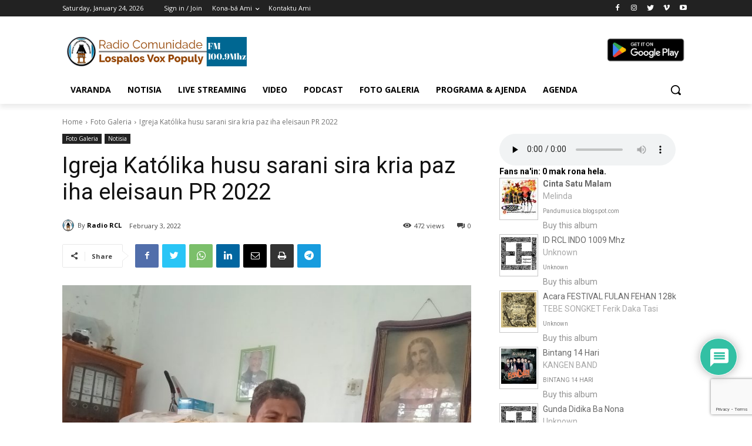

--- FILE ---
content_type: text/html; charset=UTF-8
request_url: https://radiolospalosvoxpopuly.org/wp-admin/admin-ajax.php?td_theme_name=Newspaper&v=12.4
body_size: -783
content:
{"4268":29}

--- FILE ---
content_type: text/html; charset=utf-8
request_url: https://www.google.com/recaptcha/api2/anchor?ar=1&k=6LdsI-AUAAAAAHZhS_nbegJyij1vg3AdvbR9PlJJ&co=aHR0cHM6Ly9yYWRpb2xvc3BhbG9zdm94cG9wdWx5Lm9yZzo0NDM.&hl=en&v=PoyoqOPhxBO7pBk68S4YbpHZ&size=invisible&anchor-ms=20000&execute-ms=30000&cb=nfkpnttcn7rq
body_size: 48980
content:
<!DOCTYPE HTML><html dir="ltr" lang="en"><head><meta http-equiv="Content-Type" content="text/html; charset=UTF-8">
<meta http-equiv="X-UA-Compatible" content="IE=edge">
<title>reCAPTCHA</title>
<style type="text/css">
/* cyrillic-ext */
@font-face {
  font-family: 'Roboto';
  font-style: normal;
  font-weight: 400;
  font-stretch: 100%;
  src: url(//fonts.gstatic.com/s/roboto/v48/KFO7CnqEu92Fr1ME7kSn66aGLdTylUAMa3GUBHMdazTgWw.woff2) format('woff2');
  unicode-range: U+0460-052F, U+1C80-1C8A, U+20B4, U+2DE0-2DFF, U+A640-A69F, U+FE2E-FE2F;
}
/* cyrillic */
@font-face {
  font-family: 'Roboto';
  font-style: normal;
  font-weight: 400;
  font-stretch: 100%;
  src: url(//fonts.gstatic.com/s/roboto/v48/KFO7CnqEu92Fr1ME7kSn66aGLdTylUAMa3iUBHMdazTgWw.woff2) format('woff2');
  unicode-range: U+0301, U+0400-045F, U+0490-0491, U+04B0-04B1, U+2116;
}
/* greek-ext */
@font-face {
  font-family: 'Roboto';
  font-style: normal;
  font-weight: 400;
  font-stretch: 100%;
  src: url(//fonts.gstatic.com/s/roboto/v48/KFO7CnqEu92Fr1ME7kSn66aGLdTylUAMa3CUBHMdazTgWw.woff2) format('woff2');
  unicode-range: U+1F00-1FFF;
}
/* greek */
@font-face {
  font-family: 'Roboto';
  font-style: normal;
  font-weight: 400;
  font-stretch: 100%;
  src: url(//fonts.gstatic.com/s/roboto/v48/KFO7CnqEu92Fr1ME7kSn66aGLdTylUAMa3-UBHMdazTgWw.woff2) format('woff2');
  unicode-range: U+0370-0377, U+037A-037F, U+0384-038A, U+038C, U+038E-03A1, U+03A3-03FF;
}
/* math */
@font-face {
  font-family: 'Roboto';
  font-style: normal;
  font-weight: 400;
  font-stretch: 100%;
  src: url(//fonts.gstatic.com/s/roboto/v48/KFO7CnqEu92Fr1ME7kSn66aGLdTylUAMawCUBHMdazTgWw.woff2) format('woff2');
  unicode-range: U+0302-0303, U+0305, U+0307-0308, U+0310, U+0312, U+0315, U+031A, U+0326-0327, U+032C, U+032F-0330, U+0332-0333, U+0338, U+033A, U+0346, U+034D, U+0391-03A1, U+03A3-03A9, U+03B1-03C9, U+03D1, U+03D5-03D6, U+03F0-03F1, U+03F4-03F5, U+2016-2017, U+2034-2038, U+203C, U+2040, U+2043, U+2047, U+2050, U+2057, U+205F, U+2070-2071, U+2074-208E, U+2090-209C, U+20D0-20DC, U+20E1, U+20E5-20EF, U+2100-2112, U+2114-2115, U+2117-2121, U+2123-214F, U+2190, U+2192, U+2194-21AE, U+21B0-21E5, U+21F1-21F2, U+21F4-2211, U+2213-2214, U+2216-22FF, U+2308-230B, U+2310, U+2319, U+231C-2321, U+2336-237A, U+237C, U+2395, U+239B-23B7, U+23D0, U+23DC-23E1, U+2474-2475, U+25AF, U+25B3, U+25B7, U+25BD, U+25C1, U+25CA, U+25CC, U+25FB, U+266D-266F, U+27C0-27FF, U+2900-2AFF, U+2B0E-2B11, U+2B30-2B4C, U+2BFE, U+3030, U+FF5B, U+FF5D, U+1D400-1D7FF, U+1EE00-1EEFF;
}
/* symbols */
@font-face {
  font-family: 'Roboto';
  font-style: normal;
  font-weight: 400;
  font-stretch: 100%;
  src: url(//fonts.gstatic.com/s/roboto/v48/KFO7CnqEu92Fr1ME7kSn66aGLdTylUAMaxKUBHMdazTgWw.woff2) format('woff2');
  unicode-range: U+0001-000C, U+000E-001F, U+007F-009F, U+20DD-20E0, U+20E2-20E4, U+2150-218F, U+2190, U+2192, U+2194-2199, U+21AF, U+21E6-21F0, U+21F3, U+2218-2219, U+2299, U+22C4-22C6, U+2300-243F, U+2440-244A, U+2460-24FF, U+25A0-27BF, U+2800-28FF, U+2921-2922, U+2981, U+29BF, U+29EB, U+2B00-2BFF, U+4DC0-4DFF, U+FFF9-FFFB, U+10140-1018E, U+10190-1019C, U+101A0, U+101D0-101FD, U+102E0-102FB, U+10E60-10E7E, U+1D2C0-1D2D3, U+1D2E0-1D37F, U+1F000-1F0FF, U+1F100-1F1AD, U+1F1E6-1F1FF, U+1F30D-1F30F, U+1F315, U+1F31C, U+1F31E, U+1F320-1F32C, U+1F336, U+1F378, U+1F37D, U+1F382, U+1F393-1F39F, U+1F3A7-1F3A8, U+1F3AC-1F3AF, U+1F3C2, U+1F3C4-1F3C6, U+1F3CA-1F3CE, U+1F3D4-1F3E0, U+1F3ED, U+1F3F1-1F3F3, U+1F3F5-1F3F7, U+1F408, U+1F415, U+1F41F, U+1F426, U+1F43F, U+1F441-1F442, U+1F444, U+1F446-1F449, U+1F44C-1F44E, U+1F453, U+1F46A, U+1F47D, U+1F4A3, U+1F4B0, U+1F4B3, U+1F4B9, U+1F4BB, U+1F4BF, U+1F4C8-1F4CB, U+1F4D6, U+1F4DA, U+1F4DF, U+1F4E3-1F4E6, U+1F4EA-1F4ED, U+1F4F7, U+1F4F9-1F4FB, U+1F4FD-1F4FE, U+1F503, U+1F507-1F50B, U+1F50D, U+1F512-1F513, U+1F53E-1F54A, U+1F54F-1F5FA, U+1F610, U+1F650-1F67F, U+1F687, U+1F68D, U+1F691, U+1F694, U+1F698, U+1F6AD, U+1F6B2, U+1F6B9-1F6BA, U+1F6BC, U+1F6C6-1F6CF, U+1F6D3-1F6D7, U+1F6E0-1F6EA, U+1F6F0-1F6F3, U+1F6F7-1F6FC, U+1F700-1F7FF, U+1F800-1F80B, U+1F810-1F847, U+1F850-1F859, U+1F860-1F887, U+1F890-1F8AD, U+1F8B0-1F8BB, U+1F8C0-1F8C1, U+1F900-1F90B, U+1F93B, U+1F946, U+1F984, U+1F996, U+1F9E9, U+1FA00-1FA6F, U+1FA70-1FA7C, U+1FA80-1FA89, U+1FA8F-1FAC6, U+1FACE-1FADC, U+1FADF-1FAE9, U+1FAF0-1FAF8, U+1FB00-1FBFF;
}
/* vietnamese */
@font-face {
  font-family: 'Roboto';
  font-style: normal;
  font-weight: 400;
  font-stretch: 100%;
  src: url(//fonts.gstatic.com/s/roboto/v48/KFO7CnqEu92Fr1ME7kSn66aGLdTylUAMa3OUBHMdazTgWw.woff2) format('woff2');
  unicode-range: U+0102-0103, U+0110-0111, U+0128-0129, U+0168-0169, U+01A0-01A1, U+01AF-01B0, U+0300-0301, U+0303-0304, U+0308-0309, U+0323, U+0329, U+1EA0-1EF9, U+20AB;
}
/* latin-ext */
@font-face {
  font-family: 'Roboto';
  font-style: normal;
  font-weight: 400;
  font-stretch: 100%;
  src: url(//fonts.gstatic.com/s/roboto/v48/KFO7CnqEu92Fr1ME7kSn66aGLdTylUAMa3KUBHMdazTgWw.woff2) format('woff2');
  unicode-range: U+0100-02BA, U+02BD-02C5, U+02C7-02CC, U+02CE-02D7, U+02DD-02FF, U+0304, U+0308, U+0329, U+1D00-1DBF, U+1E00-1E9F, U+1EF2-1EFF, U+2020, U+20A0-20AB, U+20AD-20C0, U+2113, U+2C60-2C7F, U+A720-A7FF;
}
/* latin */
@font-face {
  font-family: 'Roboto';
  font-style: normal;
  font-weight: 400;
  font-stretch: 100%;
  src: url(//fonts.gstatic.com/s/roboto/v48/KFO7CnqEu92Fr1ME7kSn66aGLdTylUAMa3yUBHMdazQ.woff2) format('woff2');
  unicode-range: U+0000-00FF, U+0131, U+0152-0153, U+02BB-02BC, U+02C6, U+02DA, U+02DC, U+0304, U+0308, U+0329, U+2000-206F, U+20AC, U+2122, U+2191, U+2193, U+2212, U+2215, U+FEFF, U+FFFD;
}
/* cyrillic-ext */
@font-face {
  font-family: 'Roboto';
  font-style: normal;
  font-weight: 500;
  font-stretch: 100%;
  src: url(//fonts.gstatic.com/s/roboto/v48/KFO7CnqEu92Fr1ME7kSn66aGLdTylUAMa3GUBHMdazTgWw.woff2) format('woff2');
  unicode-range: U+0460-052F, U+1C80-1C8A, U+20B4, U+2DE0-2DFF, U+A640-A69F, U+FE2E-FE2F;
}
/* cyrillic */
@font-face {
  font-family: 'Roboto';
  font-style: normal;
  font-weight: 500;
  font-stretch: 100%;
  src: url(//fonts.gstatic.com/s/roboto/v48/KFO7CnqEu92Fr1ME7kSn66aGLdTylUAMa3iUBHMdazTgWw.woff2) format('woff2');
  unicode-range: U+0301, U+0400-045F, U+0490-0491, U+04B0-04B1, U+2116;
}
/* greek-ext */
@font-face {
  font-family: 'Roboto';
  font-style: normal;
  font-weight: 500;
  font-stretch: 100%;
  src: url(//fonts.gstatic.com/s/roboto/v48/KFO7CnqEu92Fr1ME7kSn66aGLdTylUAMa3CUBHMdazTgWw.woff2) format('woff2');
  unicode-range: U+1F00-1FFF;
}
/* greek */
@font-face {
  font-family: 'Roboto';
  font-style: normal;
  font-weight: 500;
  font-stretch: 100%;
  src: url(//fonts.gstatic.com/s/roboto/v48/KFO7CnqEu92Fr1ME7kSn66aGLdTylUAMa3-UBHMdazTgWw.woff2) format('woff2');
  unicode-range: U+0370-0377, U+037A-037F, U+0384-038A, U+038C, U+038E-03A1, U+03A3-03FF;
}
/* math */
@font-face {
  font-family: 'Roboto';
  font-style: normal;
  font-weight: 500;
  font-stretch: 100%;
  src: url(//fonts.gstatic.com/s/roboto/v48/KFO7CnqEu92Fr1ME7kSn66aGLdTylUAMawCUBHMdazTgWw.woff2) format('woff2');
  unicode-range: U+0302-0303, U+0305, U+0307-0308, U+0310, U+0312, U+0315, U+031A, U+0326-0327, U+032C, U+032F-0330, U+0332-0333, U+0338, U+033A, U+0346, U+034D, U+0391-03A1, U+03A3-03A9, U+03B1-03C9, U+03D1, U+03D5-03D6, U+03F0-03F1, U+03F4-03F5, U+2016-2017, U+2034-2038, U+203C, U+2040, U+2043, U+2047, U+2050, U+2057, U+205F, U+2070-2071, U+2074-208E, U+2090-209C, U+20D0-20DC, U+20E1, U+20E5-20EF, U+2100-2112, U+2114-2115, U+2117-2121, U+2123-214F, U+2190, U+2192, U+2194-21AE, U+21B0-21E5, U+21F1-21F2, U+21F4-2211, U+2213-2214, U+2216-22FF, U+2308-230B, U+2310, U+2319, U+231C-2321, U+2336-237A, U+237C, U+2395, U+239B-23B7, U+23D0, U+23DC-23E1, U+2474-2475, U+25AF, U+25B3, U+25B7, U+25BD, U+25C1, U+25CA, U+25CC, U+25FB, U+266D-266F, U+27C0-27FF, U+2900-2AFF, U+2B0E-2B11, U+2B30-2B4C, U+2BFE, U+3030, U+FF5B, U+FF5D, U+1D400-1D7FF, U+1EE00-1EEFF;
}
/* symbols */
@font-face {
  font-family: 'Roboto';
  font-style: normal;
  font-weight: 500;
  font-stretch: 100%;
  src: url(//fonts.gstatic.com/s/roboto/v48/KFO7CnqEu92Fr1ME7kSn66aGLdTylUAMaxKUBHMdazTgWw.woff2) format('woff2');
  unicode-range: U+0001-000C, U+000E-001F, U+007F-009F, U+20DD-20E0, U+20E2-20E4, U+2150-218F, U+2190, U+2192, U+2194-2199, U+21AF, U+21E6-21F0, U+21F3, U+2218-2219, U+2299, U+22C4-22C6, U+2300-243F, U+2440-244A, U+2460-24FF, U+25A0-27BF, U+2800-28FF, U+2921-2922, U+2981, U+29BF, U+29EB, U+2B00-2BFF, U+4DC0-4DFF, U+FFF9-FFFB, U+10140-1018E, U+10190-1019C, U+101A0, U+101D0-101FD, U+102E0-102FB, U+10E60-10E7E, U+1D2C0-1D2D3, U+1D2E0-1D37F, U+1F000-1F0FF, U+1F100-1F1AD, U+1F1E6-1F1FF, U+1F30D-1F30F, U+1F315, U+1F31C, U+1F31E, U+1F320-1F32C, U+1F336, U+1F378, U+1F37D, U+1F382, U+1F393-1F39F, U+1F3A7-1F3A8, U+1F3AC-1F3AF, U+1F3C2, U+1F3C4-1F3C6, U+1F3CA-1F3CE, U+1F3D4-1F3E0, U+1F3ED, U+1F3F1-1F3F3, U+1F3F5-1F3F7, U+1F408, U+1F415, U+1F41F, U+1F426, U+1F43F, U+1F441-1F442, U+1F444, U+1F446-1F449, U+1F44C-1F44E, U+1F453, U+1F46A, U+1F47D, U+1F4A3, U+1F4B0, U+1F4B3, U+1F4B9, U+1F4BB, U+1F4BF, U+1F4C8-1F4CB, U+1F4D6, U+1F4DA, U+1F4DF, U+1F4E3-1F4E6, U+1F4EA-1F4ED, U+1F4F7, U+1F4F9-1F4FB, U+1F4FD-1F4FE, U+1F503, U+1F507-1F50B, U+1F50D, U+1F512-1F513, U+1F53E-1F54A, U+1F54F-1F5FA, U+1F610, U+1F650-1F67F, U+1F687, U+1F68D, U+1F691, U+1F694, U+1F698, U+1F6AD, U+1F6B2, U+1F6B9-1F6BA, U+1F6BC, U+1F6C6-1F6CF, U+1F6D3-1F6D7, U+1F6E0-1F6EA, U+1F6F0-1F6F3, U+1F6F7-1F6FC, U+1F700-1F7FF, U+1F800-1F80B, U+1F810-1F847, U+1F850-1F859, U+1F860-1F887, U+1F890-1F8AD, U+1F8B0-1F8BB, U+1F8C0-1F8C1, U+1F900-1F90B, U+1F93B, U+1F946, U+1F984, U+1F996, U+1F9E9, U+1FA00-1FA6F, U+1FA70-1FA7C, U+1FA80-1FA89, U+1FA8F-1FAC6, U+1FACE-1FADC, U+1FADF-1FAE9, U+1FAF0-1FAF8, U+1FB00-1FBFF;
}
/* vietnamese */
@font-face {
  font-family: 'Roboto';
  font-style: normal;
  font-weight: 500;
  font-stretch: 100%;
  src: url(//fonts.gstatic.com/s/roboto/v48/KFO7CnqEu92Fr1ME7kSn66aGLdTylUAMa3OUBHMdazTgWw.woff2) format('woff2');
  unicode-range: U+0102-0103, U+0110-0111, U+0128-0129, U+0168-0169, U+01A0-01A1, U+01AF-01B0, U+0300-0301, U+0303-0304, U+0308-0309, U+0323, U+0329, U+1EA0-1EF9, U+20AB;
}
/* latin-ext */
@font-face {
  font-family: 'Roboto';
  font-style: normal;
  font-weight: 500;
  font-stretch: 100%;
  src: url(//fonts.gstatic.com/s/roboto/v48/KFO7CnqEu92Fr1ME7kSn66aGLdTylUAMa3KUBHMdazTgWw.woff2) format('woff2');
  unicode-range: U+0100-02BA, U+02BD-02C5, U+02C7-02CC, U+02CE-02D7, U+02DD-02FF, U+0304, U+0308, U+0329, U+1D00-1DBF, U+1E00-1E9F, U+1EF2-1EFF, U+2020, U+20A0-20AB, U+20AD-20C0, U+2113, U+2C60-2C7F, U+A720-A7FF;
}
/* latin */
@font-face {
  font-family: 'Roboto';
  font-style: normal;
  font-weight: 500;
  font-stretch: 100%;
  src: url(//fonts.gstatic.com/s/roboto/v48/KFO7CnqEu92Fr1ME7kSn66aGLdTylUAMa3yUBHMdazQ.woff2) format('woff2');
  unicode-range: U+0000-00FF, U+0131, U+0152-0153, U+02BB-02BC, U+02C6, U+02DA, U+02DC, U+0304, U+0308, U+0329, U+2000-206F, U+20AC, U+2122, U+2191, U+2193, U+2212, U+2215, U+FEFF, U+FFFD;
}
/* cyrillic-ext */
@font-face {
  font-family: 'Roboto';
  font-style: normal;
  font-weight: 900;
  font-stretch: 100%;
  src: url(//fonts.gstatic.com/s/roboto/v48/KFO7CnqEu92Fr1ME7kSn66aGLdTylUAMa3GUBHMdazTgWw.woff2) format('woff2');
  unicode-range: U+0460-052F, U+1C80-1C8A, U+20B4, U+2DE0-2DFF, U+A640-A69F, U+FE2E-FE2F;
}
/* cyrillic */
@font-face {
  font-family: 'Roboto';
  font-style: normal;
  font-weight: 900;
  font-stretch: 100%;
  src: url(//fonts.gstatic.com/s/roboto/v48/KFO7CnqEu92Fr1ME7kSn66aGLdTylUAMa3iUBHMdazTgWw.woff2) format('woff2');
  unicode-range: U+0301, U+0400-045F, U+0490-0491, U+04B0-04B1, U+2116;
}
/* greek-ext */
@font-face {
  font-family: 'Roboto';
  font-style: normal;
  font-weight: 900;
  font-stretch: 100%;
  src: url(//fonts.gstatic.com/s/roboto/v48/KFO7CnqEu92Fr1ME7kSn66aGLdTylUAMa3CUBHMdazTgWw.woff2) format('woff2');
  unicode-range: U+1F00-1FFF;
}
/* greek */
@font-face {
  font-family: 'Roboto';
  font-style: normal;
  font-weight: 900;
  font-stretch: 100%;
  src: url(//fonts.gstatic.com/s/roboto/v48/KFO7CnqEu92Fr1ME7kSn66aGLdTylUAMa3-UBHMdazTgWw.woff2) format('woff2');
  unicode-range: U+0370-0377, U+037A-037F, U+0384-038A, U+038C, U+038E-03A1, U+03A3-03FF;
}
/* math */
@font-face {
  font-family: 'Roboto';
  font-style: normal;
  font-weight: 900;
  font-stretch: 100%;
  src: url(//fonts.gstatic.com/s/roboto/v48/KFO7CnqEu92Fr1ME7kSn66aGLdTylUAMawCUBHMdazTgWw.woff2) format('woff2');
  unicode-range: U+0302-0303, U+0305, U+0307-0308, U+0310, U+0312, U+0315, U+031A, U+0326-0327, U+032C, U+032F-0330, U+0332-0333, U+0338, U+033A, U+0346, U+034D, U+0391-03A1, U+03A3-03A9, U+03B1-03C9, U+03D1, U+03D5-03D6, U+03F0-03F1, U+03F4-03F5, U+2016-2017, U+2034-2038, U+203C, U+2040, U+2043, U+2047, U+2050, U+2057, U+205F, U+2070-2071, U+2074-208E, U+2090-209C, U+20D0-20DC, U+20E1, U+20E5-20EF, U+2100-2112, U+2114-2115, U+2117-2121, U+2123-214F, U+2190, U+2192, U+2194-21AE, U+21B0-21E5, U+21F1-21F2, U+21F4-2211, U+2213-2214, U+2216-22FF, U+2308-230B, U+2310, U+2319, U+231C-2321, U+2336-237A, U+237C, U+2395, U+239B-23B7, U+23D0, U+23DC-23E1, U+2474-2475, U+25AF, U+25B3, U+25B7, U+25BD, U+25C1, U+25CA, U+25CC, U+25FB, U+266D-266F, U+27C0-27FF, U+2900-2AFF, U+2B0E-2B11, U+2B30-2B4C, U+2BFE, U+3030, U+FF5B, U+FF5D, U+1D400-1D7FF, U+1EE00-1EEFF;
}
/* symbols */
@font-face {
  font-family: 'Roboto';
  font-style: normal;
  font-weight: 900;
  font-stretch: 100%;
  src: url(//fonts.gstatic.com/s/roboto/v48/KFO7CnqEu92Fr1ME7kSn66aGLdTylUAMaxKUBHMdazTgWw.woff2) format('woff2');
  unicode-range: U+0001-000C, U+000E-001F, U+007F-009F, U+20DD-20E0, U+20E2-20E4, U+2150-218F, U+2190, U+2192, U+2194-2199, U+21AF, U+21E6-21F0, U+21F3, U+2218-2219, U+2299, U+22C4-22C6, U+2300-243F, U+2440-244A, U+2460-24FF, U+25A0-27BF, U+2800-28FF, U+2921-2922, U+2981, U+29BF, U+29EB, U+2B00-2BFF, U+4DC0-4DFF, U+FFF9-FFFB, U+10140-1018E, U+10190-1019C, U+101A0, U+101D0-101FD, U+102E0-102FB, U+10E60-10E7E, U+1D2C0-1D2D3, U+1D2E0-1D37F, U+1F000-1F0FF, U+1F100-1F1AD, U+1F1E6-1F1FF, U+1F30D-1F30F, U+1F315, U+1F31C, U+1F31E, U+1F320-1F32C, U+1F336, U+1F378, U+1F37D, U+1F382, U+1F393-1F39F, U+1F3A7-1F3A8, U+1F3AC-1F3AF, U+1F3C2, U+1F3C4-1F3C6, U+1F3CA-1F3CE, U+1F3D4-1F3E0, U+1F3ED, U+1F3F1-1F3F3, U+1F3F5-1F3F7, U+1F408, U+1F415, U+1F41F, U+1F426, U+1F43F, U+1F441-1F442, U+1F444, U+1F446-1F449, U+1F44C-1F44E, U+1F453, U+1F46A, U+1F47D, U+1F4A3, U+1F4B0, U+1F4B3, U+1F4B9, U+1F4BB, U+1F4BF, U+1F4C8-1F4CB, U+1F4D6, U+1F4DA, U+1F4DF, U+1F4E3-1F4E6, U+1F4EA-1F4ED, U+1F4F7, U+1F4F9-1F4FB, U+1F4FD-1F4FE, U+1F503, U+1F507-1F50B, U+1F50D, U+1F512-1F513, U+1F53E-1F54A, U+1F54F-1F5FA, U+1F610, U+1F650-1F67F, U+1F687, U+1F68D, U+1F691, U+1F694, U+1F698, U+1F6AD, U+1F6B2, U+1F6B9-1F6BA, U+1F6BC, U+1F6C6-1F6CF, U+1F6D3-1F6D7, U+1F6E0-1F6EA, U+1F6F0-1F6F3, U+1F6F7-1F6FC, U+1F700-1F7FF, U+1F800-1F80B, U+1F810-1F847, U+1F850-1F859, U+1F860-1F887, U+1F890-1F8AD, U+1F8B0-1F8BB, U+1F8C0-1F8C1, U+1F900-1F90B, U+1F93B, U+1F946, U+1F984, U+1F996, U+1F9E9, U+1FA00-1FA6F, U+1FA70-1FA7C, U+1FA80-1FA89, U+1FA8F-1FAC6, U+1FACE-1FADC, U+1FADF-1FAE9, U+1FAF0-1FAF8, U+1FB00-1FBFF;
}
/* vietnamese */
@font-face {
  font-family: 'Roboto';
  font-style: normal;
  font-weight: 900;
  font-stretch: 100%;
  src: url(//fonts.gstatic.com/s/roboto/v48/KFO7CnqEu92Fr1ME7kSn66aGLdTylUAMa3OUBHMdazTgWw.woff2) format('woff2');
  unicode-range: U+0102-0103, U+0110-0111, U+0128-0129, U+0168-0169, U+01A0-01A1, U+01AF-01B0, U+0300-0301, U+0303-0304, U+0308-0309, U+0323, U+0329, U+1EA0-1EF9, U+20AB;
}
/* latin-ext */
@font-face {
  font-family: 'Roboto';
  font-style: normal;
  font-weight: 900;
  font-stretch: 100%;
  src: url(//fonts.gstatic.com/s/roboto/v48/KFO7CnqEu92Fr1ME7kSn66aGLdTylUAMa3KUBHMdazTgWw.woff2) format('woff2');
  unicode-range: U+0100-02BA, U+02BD-02C5, U+02C7-02CC, U+02CE-02D7, U+02DD-02FF, U+0304, U+0308, U+0329, U+1D00-1DBF, U+1E00-1E9F, U+1EF2-1EFF, U+2020, U+20A0-20AB, U+20AD-20C0, U+2113, U+2C60-2C7F, U+A720-A7FF;
}
/* latin */
@font-face {
  font-family: 'Roboto';
  font-style: normal;
  font-weight: 900;
  font-stretch: 100%;
  src: url(//fonts.gstatic.com/s/roboto/v48/KFO7CnqEu92Fr1ME7kSn66aGLdTylUAMa3yUBHMdazQ.woff2) format('woff2');
  unicode-range: U+0000-00FF, U+0131, U+0152-0153, U+02BB-02BC, U+02C6, U+02DA, U+02DC, U+0304, U+0308, U+0329, U+2000-206F, U+20AC, U+2122, U+2191, U+2193, U+2212, U+2215, U+FEFF, U+FFFD;
}

</style>
<link rel="stylesheet" type="text/css" href="https://www.gstatic.com/recaptcha/releases/PoyoqOPhxBO7pBk68S4YbpHZ/styles__ltr.css">
<script nonce="thWWb6Gp6DrBN_u_ky13VA" type="text/javascript">window['__recaptcha_api'] = 'https://www.google.com/recaptcha/api2/';</script>
<script type="text/javascript" src="https://www.gstatic.com/recaptcha/releases/PoyoqOPhxBO7pBk68S4YbpHZ/recaptcha__en.js" nonce="thWWb6Gp6DrBN_u_ky13VA">
      
    </script></head>
<body><div id="rc-anchor-alert" class="rc-anchor-alert"></div>
<input type="hidden" id="recaptcha-token" value="[base64]">
<script type="text/javascript" nonce="thWWb6Gp6DrBN_u_ky13VA">
      recaptcha.anchor.Main.init("[\x22ainput\x22,[\x22bgdata\x22,\x22\x22,\[base64]/[base64]/[base64]/[base64]/[base64]/UltsKytdPUU6KEU8MjA0OD9SW2wrK109RT4+NnwxOTI6KChFJjY0NTEyKT09NTUyOTYmJk0rMTxjLmxlbmd0aCYmKGMuY2hhckNvZGVBdChNKzEpJjY0NTEyKT09NTYzMjA/[base64]/[base64]/[base64]/[base64]/[base64]/[base64]/[base64]\x22,\[base64]\\u003d\\u003d\x22,\[base64]/w5TDnFHDhsO+wqIFES5/YShYJgwNLMOqw58nYWbDscObw4vDhsOpw4bDiGvDqsKRw7HDosO6w5kSbk7DqXcIw4fDgcOIAMOFw7rDsjDCu3cFw5M2wph0Y8OQwrPCg8Owaw9xKh/Dkyhcwo/DlsK4w7ZweWfDhmkIw4J9Y8OxwoTClF4Ow7t+a8O2wowLwqQASS1HwogNIyYBEz3ChcOrw4A5w53CukRqNcKkecKUwrRhHhDCiAIcw7QTC8O3wr5wIF/[base64]/[base64]/CvMOqckbDiMKfw6LChsK2w4pJwrMpankLwqvDmmYZOMKcS8KPUsOOw50XUwLCrVZ0OU1DwqjChsKaw6xlRsKBMiN5Mh40UMOxTAY/AsOoWMOQLmcSSsKfw4LCrMO+wobCh8KFVxbDsMKrwr/CiS4Tw4pJwpjDhDzDmmTDhcOUw6HCuFY6TXJfwphEPhzDgmfCgmdfHUxlK8K0bMKrwq/[base64]/CnsO6MGzCs1fDgcO/[base64]/DrsOWGcO3w6xUw74uwrzDt8K4w5I+w7/DqsKaUMOrw7BMw5MXCcOgYzXCjUrCsS9jw5HCpsKUPAPDk1Q/[base64]/[base64]/DjBTCvQPDu0zDpMKow7XDswUNdcOcw4zCmy9vw7HDowDCpTnCq8KHZcKfQyvCtcODw7fDgD/DrAEPwqhdwrTDg8KlE8KdfsOuccOdwph0w6hNwqE/[base64]/DhsOgQ8KDwpNGPMOIwoJrYMOww6cUG8KnFsODWApGwqDDggzDg8OgL8O0wrXCjMK+wqhXw4fDsULChMOuwo7CsgDDpcOswotHw4HCjDJqw6ZyInLDusKUwoHCkC40VcOuWMKlChN9GW7DpMK3w4LCvcKewpxVwrPDm8O0ChowwrrCq0bCtMKawrgMCsKmwoPDlsKIdg/CssK6Fi/[base64]/w67CpCJnwq1nFsKDOlLDj8KBw4EkwqvCj8KHSMOxw58xL8ObDcKgw6I3w6JZw6PCo8OLwqAkw7bCi8KEwqrCh8KmGMO1w5IhZH1vcMKHZnjCjGLClHbDq8KxfRQNwpt/w5Mjw47Cl25vw7vCpcKqwo8kB8Otwp3DgTQIwqJcZkDCjGYmwphqSxpIewrDoGVrNEJHw691w6hFw53DnMO4w7vDnlvDmStfwrfCsCBufRjChcO0bAcHw5VUWCvCsMO5w5XDh0fDrMOdwqdgw7/CsMO/CcKHw7syw7zDucORYMKyAcKaw6XCkhPClMOTWMKqw4tbw543TsOxw7U9wpQowrnDnyDCsEbCqwAkTsKlSMKIBsOJw64Db00VPcOpeHfChHs/WcO9wpl5Xy8/wojCs17Dm8OKZsOewqvDgFnDtsOQw7vCuXIvw77Cs2zDhMOlw6g2asKrKcOcw4zCj3tYI8KWw6Y1IsOww6ttw5pOCUt0wqDCq8Khwo8JDsKKw5DDjndBVcOkwrZxL8Kaw6JdAsOJw4TCvTTCocKXEMKTCwLDrjJNwq/Cu03Drzkfw7NeFRRGXGdyw5xrPQRMw7bCnigNCcKFWMKlUFxIDEDCtsOowphew4fCon8fwqXCjQxePsKuYMKzRFDCmm3DnsOnNcOUw6rDu8KHOcO7aMKTFEYAw49Cw6XDlX9VKsO1wpAOw5/Cm8KSPHPDvMOWw6Yid0TCsnxfwpLDqQnDoMOwD8ORTMOrfsOpLybDtWEjOsKpb8Ohwr/DuFdRHMODwqVkNinCu8KfwqbDvMOoGmF+woHCjHfDth15w64pw49LwpnCtxVww6Iuwqlrw5zCrcKLwrZ9RFFtBHIDAX3CuWfDrcOnwp1mw5ZpL8Oaw5NDZiF+w7Fbw5bDk8KKwpl1ElLDpsKxBcOFfMO/wr3CjsOKM33DhxssJMKjaMO+wrbChCdzJAgkDcOmQsKdAMKawqdNwq/CjMKtGTnCg8Krw5USw44FwqXDl1tSw7VCRy86woHCmgd3fGE/[base64]/DmAHDiTk7w6HDiXDDmRnCgMOCw4wCCwUew5EyKMKsVcKcw6/Clm7CsBnDlxPDoMO2w5nDs8K/[base64]/CiMKQw4PCpUnDjMKJw61VSxTCkcOhw77Cnl/[base64]/DnMOlPcKCwq8uwqnDgn0OYR4ECGfCn2F6LMORw5Ahw5Zqw581woTDosKYwpt+Rw5IQMKgwpFJfcKPIsOxKBnCpV5Zw7LDhlLDqsOxCWnDhcOGw53CrnQsw4nCgcOGfsKhw77Cp38uEifChsKsw7XCu8K+GChMZBE8dsKnwqzCnMKfw7/[base64]/CqV/DunPCj8OgQcOjwp/DrMOXHhJcPw3CoFkOUmAjNMKww4Zrw6h9fTBCEsKUw5wwXcOLw4hSdsOlw4M/w7HCpgnChS9yO8KjwrTCvcKSw5LDgcOiw7vCqMK0w5LCnsKGw6ZPw4pxKMOtdMKyw6xjw6DDti1NMUE7AMOWK2VSTcKDKSDDgTRNTUwKwqXCt8O/w6LCnsKodcOQUMKpV1Ifw4NVwqDCp3VhacK6aAfCmXPCgsKiHDTCqMKRCMO3VwNvHsOED8O1ZVTDtjNLwpgTwpF6bsK/w5LCh8KXw5/CvsOxwohewpVSw5jCjT3CvsOGwprCqTjCv8OqwqQxesKwNC7Cj8OTFsK6Y8KMwpnDoz7Ct8KcecKUHRsKw63Dt8KDw5cSGMKww6/[base64]/Ci8KtwpB7AsK/wqHCtcK7YCgLbcKZw6LCskknY0ZzwovDp8K4w7Y9Rx3CscK3w6fDhMKQwonCmy0aw59kw6nDkTDDssO/Jl9uPWM1w5VeWMKPw4spZWrDtMOPw5jDrm14BsOzF8Ocw5kaw4MxJMKKFlrDjSkQZsOWwopewp09WFZOwqY/UXnChzTDu8K8w5VOE8K7URnDn8Oww6vCl1rCrcO+w7TCjMOdYsO1A2fCq8KRw7jCrT0DQzjCo1TDjGDDtsKwbgZudcKPYcOOGHd7IB97wqkYSVTCrVJdP0NCOsODdR/CssOewrfDjAQYCcO1aw/CpkvDvMKIfjd5wo82FVnCmyduwq7DskvDi8KGeXjDt8ODw6FhGMOLNcKhPyjCkWArwoTDlUTCkMKZw7PDkMK+G0Rvwq1Iw7E0dcOGDcO4wqjClGVfw53DhDJIw5bCh0TCo0ICwpAaOMOWSsKowoJkLxnDkDMYIMK7EGvCh8Kjw5NDwpFiw70gwofDhMK2w4LChR/DvXVeJMO8V2RAS2DDp2xzwojCmhTCi8OiGxUNw4ggA290w5/CqsOCOU3CmXEWCsKzIsKXVsOzXsO/wpNvwpbCrSIKPWjDmVrCrHfCgH0SfcKkw5NqVsONImgLwp/DqsKraAZTbcOJe8Kmwq7CqXzCkTg3aWVfwprDhlDDgU/[base64]/cMORw65ufys0TiHDoMOhRBzDmGtiJil0OlzCo03DosKwOsOfDcKSc1fDni3ChB/DgH15wooVdsOzQMOrwpLCkXQUVn7Du8KuN3dEw6ZowocDw7U5WXIuwqsFb3/Csg/Cj2lOwobClcKkwrBpw5/DpMOddFRsDMKGfsOvw7pkSMOhw5hBPX84w6TCiiIhG8OHW8K6ZsOWwoEIZMKtw5DCpAVWFQE+dcO1HsKnw4kPMnrDk1I4CsOgwrPDkkTDsDl/woPDmgfCnMKBw5XDigo1Z3tVEsOlwqIVFcOXwofDncKfwrTDkjcJw5B8Ul0qGsOVwojDr3EuIcKhwr/[base64]/DpkEWEzsZXEoTw6lLwr1Uw4UFLMOuQ8KVecK5B3g+HxnDrkYicsOOQzIww5bCsBdIw7HDqFTCjzfDn8KewpXDocOSZcOmEMK5MEPCsS/Dv8O7wrPDpcK8CVrCk8OMbMOmwqPDomDCtcKIbsKUTWhjTFkzJ8K8w7bDqXnDu8KFF8O6w5jDnQHDlcO0w44iwp0tw5EvFsK3dzzDp8Klw5DCj8Olw5JBw4c6PkDCsmU7GcORw4/DrD/Cn8OOZsOUUcKjw69yw4jDmQrDsldfQMK3Y8O0CUdBB8KRfsO1wpA8acObVC3CkcKbw5HDhsONWDjDnhIXYcKqdlLClMOWw6E6w5pbLjIBG8KaJsK6w4HCv8Opw4vDj8OnwoDCq3fCtsOgw4B0Q2HCmk/DosKhVMObwrvDqiZFw6nDtBcLwrHDvHvDrQgCTMOawopEw4hEw5rDvcOTw57CozRWJz3DisOCP1hqVMOcw7B/[base64]/DgMKvBcOfWsKOw57CisOrUnRIwrvDpsKCw7ZGwpXCg3zCm8O2w7lIwrhDw5PDisO3w7UgUD3DvDthwoUjw63Du8O0w6UUJF1Zwolzw5zDtwjCk8Oyw6E6wqQlwrMuUMO9woPCmX91wogdP3wTw4bDh2fCqw4pw5o/w5TCnQfCrx/[base64]/[base64]/EA5YeCtIwpIdwph8YsOMWMO8w4thBcKwwrJ3w5J9wpPCsEAVw7wiw609MVI7wqDCq1ZiFcO+w7B6w70Ww5N/QsO1w7XDosKAw7AzQcOrAVHDqiXDr8ODwqTCtlLCgGvDrcKJw7bCkS7DpQfDpC/DtcKjwqjCucOcNMKhw5INHsOcS8KQHcOiJcKcw6Y8wqAbw4DDqMKwwp9HN8Oqw7zDohF+ZsKXw5s1wpYlw7chw65yaMKoFMOTKcOrMjUGakYhcBjCrVjDmcKsVcOwwqFKfjA4L8OCwpbDuTXDg0MVCsKgw7jCrMO3w57Dv8KrMsO9w4/DgxrCvMO7woLDjTU/JMOPwpkzwqE8wr5/woIQwrFzwqZ4GFNFN8KKA8KywrBNaMKFwrrDsMK8w43DvcKjAcKaeh3Co8K+BjYOJ8OSIRjDvcK7P8OTEigjA8OQBiYSwrrDnWQVdsKCwqYJw7fCncKBwr7CjMKKw5nDpD3Dl17Dk8KRFiYVZ3EhwqnCu2XDuWLCqwbCgMK/[base64]/DnMO2w4Uhw5zChT7Cq8KBFU7CvcKdXsKxACbDnm7DpBJ4wphEwolDwp/CtTvDi8K6fSfCkcOLEhDDuQvDlB54w67DqikGwq0Xw6jCp28gwrILSsKFWcKHwpjDqWYEw6XCvcOtRsOUwqd1w4YUwonCih8tDEDDpGPCs8Kjw4PCiFzDskQ9aRt4EcKswrAywqLDpsK0wqzDsFfCvBAVwpUGJsKcwpDDqcKSw6rCqzYPwpplF8KRwozCmMOnVWE/woQcB8OkYsKdw5QNYSTDgGZOw5DCj8OCJ24VW0PCqMK6DcO8wrLDjsKbEcKfw6ILHcO2XBrDsEbDnMKoUsKsw7PCh8KHw5ZCGiErw4h/[base64]/Ch8OhVsKIwqpmw5jDrsOaJ1bDkXNcw7vCisOVHyDDgR3DucK2TMOiADnDhsKES8O0AhZUwpAdN8O4dCRnwosAKGQ4wpNLw4MXOMOSHMOBw7IaHXLDrgPCmi8YwqHDscKbwrJIO8Ksw4TDpCTDnxTCn3R5TMKvw6XChiTCv8OlA8KKOcKZw5c5wr5pAXxROGnDk8KgTw/Dm8KrwpHCpcOpPVJ3SMK4w6EewovCullIZR1twqk0w5UGCltOUMObw5pleFDCn0TCvQo8wpLDjsOawr4Rw7rDphFTw6LCjMK7ZMO8Mms1TnQTw6/DuTPDompBcQHDvsODY8KBw6AKw69gPsOUwprDlgDDrzNaw5MzVMOqRcKuw6DCtU9gwrdhJCjDj8K3wqnChE/[base64]/aQJkw4jDpsKwwrPDtifDnsOHYsKywpobLcOpw6dJc1zDlcOcw5nCiAnCksKhGsKdw7bDj1jCh8KvwowzwprDtjNhaDMnS8OawpM3woTCn8K+VsO/w5fDvsKXwqDDq8OTDSB9HMKSMsOhdV0FVx3CggtHwq42WU3DlcKePMOCbsKvwqgtwovCujB/w57Dk8KwfMO8dAPDscO4wp57ahLCncKSQyhfwqQGesOjw4ckw6jCqzvCjgbCphPDjsO0HsOYwrjDiAjCiMKBwqPDuX9TDMKyNsKIw7zDmWzDl8KrfcOBwoLClcKaLEZ6wr/CrGPCtjbDg3NtccOQWVBPEMKaw5fDvMKmTQLCiDPDjDbChcOjw7gwwrkkYcORw6jDt8O5w4kJwrh0HcKSIGl2wokSKXbCnMOKD8O+w6PCiD0qPhzClzvDpMONwoPCp8ONwq7Cq3R/[base64]/Cg2IMw5fCgiAow6jCtyptwphFwrfCmi7Dn0tyI8KvwrJ3FMO3D8K+AsKpwoAIw5vDtDrCssOdNGwDDTfDoWXCr2RAwrV+b8OLEGc/R8OhwrLCikx1woxMwp3CtS9Pw57Ds0QZXiDCmsOzwqAhAMODw7rChsKdwq5dCwjDo09PQGklCMOUF0FgTWLCgMOJZT1WRA8Uw5PCssKswoHDucOeJ19NAsOTwpQOw4Mzw7/DucKaKQjDlxdPXcOgcmPCr8KWHUDDpsOuI8K9w4ZVwp/DnQrDg1HCmEDCk0HChmHDnsKVKQMqw75yw7IoJ8KeL8KuFSFYHC7CnTPDrSjDknrDgGrDi8Klwr1qwqLCvMKdEEvDuhbCicKBLwTCjkPCssKdw78EMMK9IVM0w5HClzrCihrDv8KwX8OSwqnDpGE5QGDCqHzDrlDCtQEoUgvCncOWwqEQw7fDosKzIhrCmSEaGk/[base64]/[base64]/CkwIeajATw6Mbw4XDr8OHw40kSDgwMy55wqPDj1jDszksGcOMCBDDpsOmTjzDpxjDtcK5QhQlQsKHw5jCnV8Vw6zChMOxMsOQw6XCk8Ofw6Raw5LDv8KqTxjCimxkwp/[base64]/IMOnKljDow/Cg8Omw6vCug5pT8O7woRqGVVOeX3CiW8+K8K4w6Fdwrw8YkDDkH3CsXRnw4lKw4/[base64]/w6/CsUkzw4TCrEN1OVfDvysXWRXDljQJw5vCmsKTOMOowo7Ci8KbM8KPIcKJw5RCw416wrDCgwfCtQc3wq/ClU1rw67CtGzDqcO1P8OhTil0I8OICRU/wpvCm8O6w6J1R8KBRE7CizrClBXDg8KKGSpvaMK5w6PCrB7CmcOVwo3DsVlhaFfCpsKgw6XCuMOxwrrCgkxkwrfDr8KswrQWwqt0w5g1LQwGwpvDvcKmPyzCg8OKYGrDhX/DpsOOExUywpwLwpcQw7dnwojDqztYwoECM8OHwrM/wqXDpFp7acOaw6HDo8O6esKycCxUKHkZbnPCocODQsOmNsOvw7wtNMOxIsOue8KsCcKJwpbCnVDDnBZuRVvCmcKydW3DgsKvw4XDn8O+YnPCncO/TAgBfXPDoTdiwpLCrcOzScOwZcO0w5vDhTjCtmBnw6/DjcKmAgfCvwQ8d0XCo25cUwxNXSvDhmBow4MLwo8lLwNzwqxrbcKhQcKJMcO2wpDCqsKHwo3Cj0zCo21Iw5tQw4odBjvCsAPCq1ENF8Osw4MOaH/[base64]/ZnpYwrlRw7xVFnfCrcOpw7HDnRIAw6FBSMO6w5TDvMKVdxtJw5zChm7CjyTDiMKNawUewq3Ctn0fw6DCjihvW0HDkcOKwqwtwrnCtcOSwpQXwoY1EMO3w6fDiUrDhcOQw7nCk8OzwpgYwpIyOGLDuRN0w5N5wow9WiTCiQ5sX8OxQjwNeR3DmsKFwr3Csl/CnsO1w7EHP8KELcO/wo5Tw6/CmcKmRsK2wrgaw5UdwotcTHjCvTpIwp1Tw5k9wrDCqcOWM8Ovw4LDgzR5wrMLaMORam3CtytIw40TLmt6w7XCmQBJGsKlNcOMbcKDUsKAaljDtQLDisOcQMKoHjDDslDDpcKwSMKgw5d8fMKOfcKWw5/CksOSwrs9RcOMwo3DjSLCnsOlwojCk8OKP08RFTrDiVDDgxERScKoOQnCu8KRw7JMBBs9w4TCoMO1emnCsVphw4PCrD5+dMKKRcOOw65awqhWEzsEwqnDvSPCvsK/Wzc0RUYYLEHDt8OCdwLChirCi1hhXcOaw5DDnMKLWBtnwpUowprCthEnYR3CqFNDwqlDwp9fdWcfP8ORwrnCh8Kaw4Bmw6rDpMORDR3DpsK+wo1OwqLDjErCi8OHRUTCv8KzwqANw4YDw4nDr8KowqBGw47CnkLCu8Oiw5Y/[base64]/[base64]/Ci8KNE1VPBXVTQAnCmcOAw7zCnsKrwqfDrcKIGsK0DmljA2sswpkke8ODMyTDrMOPwr0jw6bCvHAmwovCpcKTwovCkinDv8ODw7bDs8Odw7hRwoVMHsKewrbDsMKcIcOHFMOOwq/CmsOUBFPCuz7CrRrCpcOLwr8gH3pIEsK1wqk0KsK8wqHDmMObQAPDkcOWF8Otwq7CrsKFRMKBai4oDHXCj8OpbMO4OmATwo7CjGNBY8KoUhQTwqXDhMO0TXPCo8KCw45NH8K/a8O1wqZBw60lTcODw4c6GDwfTARzaAPCjsKvEcKxb1PDq8KqHcKARlk+wrbCucKKecOxUjXDmcO7w5oEP8Kxw5dHw6AeDAllA8K9PRnDuV/[base64]/DmcOLwrfCvWbDvUzDjcKJwo9xOMKqw7MKw7LCqW9QwoYFBWvCo2nDpMKWw7wjC2bCqRvDusKbSRbDknw2FXEawo8+VMKQw4nCsMOKQcOZBxwFPAAzwrkTwqXDoMOdDmBGZcKww7sjw6d0QEsrXWjDvsKdUxQWdADDmMOjw6nDsW7CjMO9UB9DBi/DssONKwXCtMOXw4/DiSXDji4oIMKzw4Zow63DiCMjwo/CnVVoH8OZw6l7w4Vlw4x7MMK/[base64]/Cm8Kaw5HCiR7DgFPCgcKKwqB4O8OfaMO7w7/Cr3nDri5LwqrDt8KzScOZw7TDv8O/w7pUPMOdw4/DvsOqC8KFwph0bsKhKiTDoMKlw5fCgggcw7rDt8K1TW3DilHDp8Kzw4Rsw4EGMMK2w5B8WsO4QQrDgsKHFBXDtELDnRhVTMOqbW/Dr3XCqDnCoXjCmTzCq0kJCcKjX8KHwo/DpMO1woDDpCvDh0vChGTCi8K+w4kvGT/[base64]/[base64]/PVIUwo/Ci03DtioUb8KqXMOiwrjCqcOjwpECwo/[base64]/CkMKoCsOHw6LDtybDh8O2MsKnGGk5w5TCqsOJY3EGRcKncRg1wrQmwpknwps2VMO/I23Cr8K7w6ctSMKjYjB/w7Z7wprCoBNXQMOHFHLCg8KoGH7Co8OgPBkCwr9vw648UsKrwrLCiMOnJsO/UQUdw67Dt8ODw64rHMOTwoplw7HDjSV1csO7bjbDtMOWLgzDgDPDsGjDu8K3wqTCocKgDyfCrsOmJQ8QwqgaCiZbwqAGR0PCshrDohQEGcOyacKtw4DDnhTDt8Ozw57DtGHCtFPDg1jCucK/wohvw74BBEQTf8KwwoTCrA3Ch8Oqwp/CjxYNAFd7eiDDjEFqwoXDuzZKwrVSBWLCl8Kow6DDk8OKdVvCh1DChcKtMcKrHjsPwr/[base64]/[base64]/[base64]/CqTfCpcKDw43CpCVbdcO+wqbDuWBqDzDCnwAFwqhnBMKmT0N3Sl3Dr3V9w6UewqHDghbChkYAwoUBNS3DqSHClcOCwrBJS0nDj8Kdw7fCgcO4w5AeZMOWeS3DuMOWGgxFw7gJdTd8QsKEJsOOBHnDuB8Vf03Cnl1EwpJWFkLDssKhKMOkwp/DqXHCrMOMw5TCucKtHTQzwqDCsMKFwohGwphUKMKNOsOpTcK+w6BfwrDDqzjCu8OqPA/[base64]/DlcKXwq4sE8OTw4XDv17CjX3CszRwW8OcUsOidMOHHQAcBnx+woAkwo7CtjouHcOJw6/[base64]/wq4Aw4zCsnDDv8KcwoDCrMOZw4DCuMOaSMOUDMOhZGNuwqVRw7hoCgzCrlbCgDzCqsO/[base64]/w7ZXSxBrw4rCtcKcXB3DlCocwpnDpg1DWMKxw4LCpsKkwp9Dw4EuD8KcIGnDoGfDqmtkGMKvwqpew7XCgAU/w7NPTsO2w7TCjsKOVXnDqmYFw4rCuH5GwohFUgPDvgbClcKsw5nCvW7DnTbDlx4jf8KZwpTCl8K+w4HCjj0Ewr7DucOOL3nCtMO6w7XCvMO3CxxQwozDiTwOHA84w7nDgcOLwqvDrEFGcnDDoDPDsMKwDsKuHnhYw43Do8KkCMKRwrVaw5FjwrfCqUjCqEc/DhvDpsKsUMKew7gIw7/DhX/DrVk4w6rCjCPCosOIBG8qXCIfcFrDo1NgwpbDo2XDrMO6w5bCu0rDksKjdcKgwrjCq8OzZsOIGzXDmioMR8KyWWzCuMKyVMK7EMKxw6HCgcKXwo8FwrvColHCvWh3eX0ccl7Dh0HDiMO8YsOjw6fCo8K/wr3CtMO2wppIV0M2DRozGmYNeMO4w5HChgzDi0Y9wrc5w5fDlsKpw5g+w5jCsMKBWyU3w6ANQcKhWXvDuMOpQsKTXyxow7LDhlHDucK4bj4FB8KXw7XDgiU3w4HCp8O3w4QLwrvCtgIiHMOoQ8KaGnTCmsOxUBUCw55EdsKuXFzDskMpwp8fwoxqwqocel/CuGnClizDoH/ChjbDlMOvXXpFKSdhwq7Djktpw7bCgsObwqMKwpvDh8K8TUggwrFMwqNRJMOQJ3rCiBzDgsK/YnJDHFXDlcK2fyTCg0Qcw48/w4EVOxYIP2TCo8KCdXfCr8KVFsKzZ8OVwplTe8KubVlZw6HCtGjDjCwdw6QNZRhQw5NDw57DrBXDuRcjFml5w7zDucKrw6UkwocUGsKIwpsnwrjCvcOpw53DmDvDgMOgw6nCu2oqNyfCv8O2wqNEbsOTw61bwrzCnXt2w5N/dQhvBsONwpZvwq7CusODw4wkWcOSIcO/eMO0DGJAwpM5w7vDicKcw77CjRDDvlo4ZWQFw5/CnRkyw4BVDMKewoNxUMOdKBhGbgAoV8K1woDCoQkwC8KMwqd8QsKKIcKdwr/DnWRyw7DCs8Kdw5Iww5MdBsOwwpPCmRPCrsKWwovDj8OXXMKEYCrDiRbDnQTDisKLw4DCjMO/w59qwogxw7HCqm/CusO1wo3CtF7DuMK6BEA8wrw4w4RqdMOtwpYNOMK6w5vDkTbDsFnDg3IBw4p1wp7Djz/DucKpb8O+wofCm8ORw6s/[base64]/CgYew5VNw6XCsMOvwrl8wrvCpS7CtT1MdgrCmBvDkMKkw4l+wp7DjhbDtSwgwrfDpcKHw7LClVAVwqrDgkLCi8KFbsKDw5vDusKjwovDqEsUwoJTwrXChsOrAcKhwo7Dvi0XLg99aMKOwqJWYDovwp0FVMKVw6zCtcOuGA7CjMOSW8KQA8KdF1INwq/[base64]/[base64]/Dg8O7VXDCmiPDm8KbJilFw73Cul1kwrcUbMKwEMOUZBknwolpIMOAUW0cwqsiwq7Dg8KtRMOffAnCpAHCmkrDi0TCgMOIw6fDg8OYwr1+N8O9Lg5zdUsvMhjCjHnCqwTCu3vDrUcqA8KIHsK4wozCoyfDvmDDp8KRWU/Cl8KafsONwojDr8OnX8OaEsKwwpwmMVgrw7/DlWDCvsKWw7/[base64]/[base64]/wozDjcOUw5kJw6ZZDcOZwr5pCMOYGsOlwpnDuQwOwp3DncKBWsOEwrUwDAAkwqpdwqrCtMKxwoLDpiXCsMKgMyrDuMO9w5LDqx8fwpVbw6hJCcKMwoYEwrbChyYBQQFnwr/DhFrCliEZwpAIwpjDrsK5A8Kvw7A+w55oKcKxw5ZpwqItw73DjE/Cl8Kvw51YHR9hw581MgDDiTzDlVZAdBxmw7kSK25Cw5A6LsOgUMKKwqfDrEvDuMKfwpzDlsKbwr19LSLCqFlMwqIBIsOewo7Cu3dkM2XCgsOnJsOuMjoWw4DCtQ3CrEhEwrh7w47CmcOVZ2hzY35OdcKdeMKadsObw6nDmsOewrw3wpotcUTCucOoJCoYwp/CrMKiei83b8KuDG7CjXENwrkqY8Ocw5Avwr9sN1RWCxQSw4ALacK9w5rDtQczZTzDmsKKal7DvMOEw7RLNzZiGVzDr3XCqsK/w6/[base64]/CrD0tLcKySsODwoDCjcKYw4bCiVnDgcKiw5J6c8OAwqNvwpLChWLCqA/Dh8KeGxLCjhfCgMO1ImbCssO9w5HCimlbLMOYSAHDrsKqdsOIZsKQw74DwoNewr7ClsKjwqrCr8KMwogIwpfCjcO7wp/DgWrDnVFyXxdyYypew7NZIsOAwq8gw7vDklwAUCvDiXxXw7M3w4w6wrfDsQjDmmgEw4nDrDkkwrHCgBfDtzUawrJ2w4xfw4sxUC/[base64]/DmcORDDLDpBbCicOpCcKkwovCosOcw4c3w4PDtX3Cu2Q9aGYMw7/[base64]/DkwsJO8ORWsO5MFfDux7CpiBpWwvDuw1gCsO9UFPDgsOIw45aFkrDk0bDr3XDh8OQFsK1KcOVw7/DvcOBwq1xDl81wpTCt8OHdcOeLR4hwowcw6HCiCsGw7nCkcK8wqDCocO7wrERClVEF8OIHcKQworCpcKtJQfDhcKSw64HdMKcwrdTw6sdw7HChsOVM8KcfXtOfsKNMz/CoMKdNWlWwq4ZwpZHe8OMcsKwWw9sw5cbw6TCtcK8dyPDvMKTw6HDqTUEPcOdbEA8JMOaMhfCj8OiVsK8fMKuC1bChgzCjMKnekwcRA96wqw5M3FTw4vDgy/[base64]/[base64]/wpnChcOpw7BuRcO6SMK1UCQBw5LDj8O0wqjDjMKnbwzDm8Kzw6B2wqTCjz8hJcKiw4pUFgfDl8OgP8OFHG7DmGM5ah5MRcOmPsKdwrJeVsOYwo/CvFN5w6jDvMOzw4bDsMK4wq/CjcKvZMKgX8OZwrcvesOww5wPFcOCwo7DvcKsRcOiw5IuJ8Kaw4hnwprCsMOTV8KMWQTDswM2PcKvwpoyw7p9w4dRw6JWwrrCgi0HfcKpCsOIwrYbwpPDvsKLAsKIYD/DqsKIw7TCtsO4wqQbOsK0wrfCvCxeRsOfwqx8D0hsL8KFw4xITThQwrsewo9FwonDqsKDw6FJw4Egw4jCvB4KVsKBw4DCucKzw7DDqVPCp8K1P2UNw7kFacOZw419c07CkUHDpk4LwpfConvDg2nDkMKwQsKPw6JEwpLCnH/Chk/DncO6DH/DrsOBXcK4w73CmSxPByzCpsOTPwPCpXppwrrDn8K+Aj7DgcObwqNDw7RDOMKlM8KRUl3CvV/CtBYaw51tQnbCrcKXw4rClMOqw4/[base64]/CiAdlVj5dwoUkwp/ClAbCv3PDsVEuwpHCjE3CgHVmwopWwrjCqnDCisKJw6k5ERYnGsK0w6rCicOFw4PDmcOBwpLCmGQ6esOiwrokw43DqcKWLEh9wrjDqE85Y8K9w7/CucOmO8O/wqkAGsOTFsKaZWhGw5MjA8O3w5LCrwnCu8KQGDQVdhwxwqzClVQLw7HDtx5LAMKfw7JNFcODw5zDqwrDjsOfw7PCqUlJNnXCtsKaPwXDg3tnIiTDhsOhw5DDisOFwpPDuwDDh8OFdTrDuMKhw4kSw6vDlT1iw50oQsO4VMKzw6/CvcKmUB5Hw6XDvlULaAchaMKYw5hlVcO3wpXDnVrDpR1dXcOuIkTCucO3wrDCtcOtw7zDixhpXR9xRQ92RcKjwq1gHyLDmsKVK8K/[base64]/CrU7DgcKZG1LCqcKjBsOTwqfDn8OXcRnCmyzDn0HDjcO0ZMOZasO8SsOswooLFcOIwqHCmMOCUCnCi3MiwqnCjXMEwoJDw7DDgsKQw7R1AsOpwoXDq3HDs2DDnMKxIl5dI8O2w5nDlsKTGXRPw73CjMKJwr5gGsOWw5LDkFN/w6PDnzMUwrbDujoiwqpyHcKgwrQdw6RqWsODP3vDtTsSJMKrwqrCl8Omw47CuMOTwrd+RjnCmMOPwpvCnS9iW8OSw6h8Z8ODw4dtYMOUw4DDhiA+w40rwqjCnDxaU8KVw67DtcOgCcOKwq/[base64]/Cmm7DjFXDgiHCrjNdL8OYBcKjRlnDoA/DuyoEI8K5woXCncKqw7w6ZsONX8OXwp3ClMK3KlfDmsOPwqA5wrkYw4HCvsOFfFXChcKMEsOrw4DCtMKewqoUwpAXKw3DnMKjVVTCvhfCl1QbN0c2X8OUw6jCjGUTMFnDi8K3CMKQGMOPDXwSTEMVLAPCj2bDq8Oow47Cj8KzwqR6wr/Du0rCvkXCnRvCtsOqw6nCiMOlwrU0wpt9FSMOfXRsw5rDhWTDmCzCkhfDoMKMPH48XUthwp4CwqVPZMKDw4Mjb3rClsKmw6jCp8KHccO3QsKow4nCk8KDwrXDg2zCk8O8w7bDtsKJA3JpwqHDtcKvw7rDnztGw5rDpcKcw5DCoggiw4UGB8KHUBzCosKVw7g+RsK/[base64]/aGUxwrLDpMKAIsOmw5sASyXCl8OiY8KMw5fCoMOjwqtMEcOuwoPDp8O/fcO+TF/DvMOLwofDuR7Djy7Dr8Kmwp3CuMKuUcOCwpbDmsOKel/Dq3/DtwfCmsKowoVnwrfDqQYawoxfwq5aMMK4wrLCoVDCpcKxFsObLBZpT8ONQCvDgcOsNSo0GsKfCsOkw5Raw4rDjDFcF8KEwosKb3rDpcK5w7XDssKCwpZGwrDCkUg+ZcKnw7NvIDrCr8KgHcOXwrXDucK+PsKNbsOAwqRoaDEzwp/Dsl0AZMODw7nCqR85I8OvwpxAw5MzW21NwoFYGGQPwoU2wq4BfCQ8wrjDhsO6wr4+woZjUzbDqMOSZxLDnsKIccO4wprDp2sHQcO9w7BjwoUZw5Q3wp4FLBPDtjfDkcKzfsOHw55NVsKBwobCtcO1wq4GwrEKfR4VwpfDnsOiQhcfTBHCpcOkw6E3w6RvX10pwq/CnsOAwqTDt0bDjsODwoorMcOwXHpFAQhWw7fDiFbCrMOgUMOqwqsFw7Flw6lgeF7CnktVfnNzQlTCgTPDncORwqcjw5rCiMORccK+w5wxwozDmlnDiyDDuCtxHy5lBMOnDmJgwo/CslJqKsOEw4ZUemvDo1Jew44qw4pncxrDthkOw6fDjcKUwrp0EsKBw6cidTHDqRZaC3J3wozClcKcZ1Mzw6rDtsKewobCocOkVsOWw4/DksOaw7N2w6zCncKuw746wobClsO0w73Dn0N2w5bCqy/DqMKlHn/CiCfDqw7CthBmF8KfEgjCrDJBwpxxw41Zw5bDsVoww59GwrPDl8OQw4x7wq7CtsKVOgooeMOyeMOfXMKkwoLCmFjCnyvChS05wrHCrlDDulYJUMKpw4jCosKpw4rCr8OXw4nChcOCbMKnwoXDjEvDoBrDmMOVasKLM8KLACQxw7bCjk/DqcOLCsOBacKceQ0UXcKUbsK3Yi/DvSJbZsKUw6TDsMO+w53CnHckw4Yhw7Jlw7NfwqTCkQbDvWoEw6jDhATCocONfRE4wp1fw6IRwrQmE8KJwpgBQsOqwqXCu8OyUcOgK3MAw5DCjMOGESJ6X2rCiMKrwo/[base64]/DpCNmbMKbUcOfwp/Dt8OgHcO0woLDoFLChMOsDnQKUBchWEDDlzrCucKEG8OPJsOWTmjDklQraykwGMOBw4Qlw7zDvDgcB1d/S8OTwqZLYGlcETNsw4hNwr4jNEkDD8Kqw41iwqIvckZsEApVLxnCk8OwPGIqwqnCvcOydMKiGwfDmCXCoEkHFi7Cu8KnfsK+DcOuwq/Cgx3DgR5kwoTDlTvCpsOiwrZhSsKFwq1cwrxqwrTDgMOJwrTDlcKrA8KybiFTRMKqZWpYfMKfwqPCiW7Ct8Oaw6LClsO/JmfCvT4RA8OqbgTDhMOtMsOKHSHCosO7BsOoJcKGw6DDqSM/[base64]/Cl8KPGsOgw77ClcO3w5ZqEg9jLsK8Z8Krw5xHe8OAMsOyVcOvw5fDjwHCpFDDgcKBwpTCl8KNwr5aQMOmwo/DtXcjATvCpzg4wr8Vwr05worCpkDCv8Kdw63DtlNzwoLChcO2ZwfCtcONwpZ4wrXCpClUw6trw5Yrw7NvwpXDrsOeSMOOwoA3wpwdPcKIAsOUcAPChlbDh8O+aMKGLsKwwp9bw6hsFsOAwqckwpBiw5EGGsKSw5/Dp8O4U00lwqI1wrLDjcKDNcKOw4bDjsKFw4YWw7zDgsKgwrDCssO6DlRDwolxw5xdABBvwr8dAsKDYcOuwq5aw4pfwpnCjcOTw7w6J8OJwo/CrMKrL3TDgsKwSypzw51FJnfCscOxF8OVwrzDucK4w4rDmCUPw4HCocO+wooFw4HDvAvCv8OZw4nCosKdwpNNKyvCkzMtVsOiA8OtLcKxY8KpSMO1woMcDjXCoMOzV8OYQXd2DcKUw5YSw6zCucKWwpMww5TDl8Khw4/[base64]/CjcOhw6EjVR4UwonDgHMvV3/DpgYkwo1swrHDo3cnwrYvB3hnw7cmwozDqsKbw4DDnipxw416B8Ofw6ojG8KswrrCgMKnZMKswqIwVkEMw7HDucOuRTTDqsKEw7t7w5HDt00QwoxrYcKswpHCvsO0L8OFRzrChw8\\u003d\x22],null,[\x22conf\x22,null,\x226LdsI-AUAAAAAHZhS_nbegJyij1vg3AdvbR9PlJJ\x22,0,null,null,null,1,[21,125,63,73,95,87,41,43,42,83,102,105,109,121],[1017145,246],0,null,null,null,null,0,null,0,null,700,1,null,0,\[base64]/76lBhn6iwkZoQoZnOKMAhmv8xEZ\x22,0,0,null,null,1,null,0,0,null,null,null,0],\x22https://radiolospalosvoxpopuly.org:443\x22,null,[3,1,1],null,null,null,1,3600,[\x22https://www.google.com/intl/en/policies/privacy/\x22,\x22https://www.google.com/intl/en/policies/terms/\x22],\x22fbNzc4RAqcghnUr+1wUDV5s2teqwlI3PgcNJbCPhVKk\\u003d\x22,1,0,null,1,1769240528453,0,0,[39,219,48,192,150],null,[25],\x22RC-lniGWX-_C5nr0g\x22,null,null,null,null,null,\x220dAFcWeA5W-iEFAfRVcYNTtlFvzkksYZaUlP10HOOLYiiG8iDbCjUTitJ3dh9Mitn3vDq2ijDNCG0TxX0u4bKKn4f_sqPInZ6uTA\x22,1769323327979]");
    </script></body></html>

--- FILE ---
content_type: text/javascript; charset=UTF-8
request_url: https://streaming.kalohan.net/external/rpc.php?callback=jQuery37103289140714509753_1769236924909&m=streaminfo.get&username=lospalos&charset=&mountpoint=&rid=lospalos&_=1769236924910
body_size: 1323
content:
jQuery37103289140714509753_1769236924909({"type":"result","rid":"lospalos","data":[{"title":"Radio Comunidade Lospalos Vox Populy","song":"Melinda - Cinta Satu Malam","track":{"artist":"Melinda","title":"Cinta Satu Malam","album":"Pandumusica.blogspot.com","royaltytrackid":354.0000,"started":1769236781,"id":354,"length":0,"playlist":{"id":21,"title":"Heavy Rotation"},"buyurl":"","imageurl":"https:\/\/streaming.kalohan.net\/static\/lospalos\/covers\/rsz_emb_melinda_cinta_satu_malam_516dce4a.jpg"},"bitrate":"128 Kbps","server":"Online","autodj":"Online","source":"Yes","offline":false,"summary":"<a href=\"https:\/\/streaming.kalohan.net\/tunein\/-stream\/lospalos.pls\">Radio Comunidade Lospalos Vox Populy - Melinda - Cinta Satu Malam<\/a>","listeners":0,"maxlisteners":1000,"reseller":0,"serverstate":true,"sourcestate":true,"sourceconn":1,"date":"Jan 24, 2026","time":"03:42 PM","rawmeta":"Melinda - Cinta Satu Malam ","mountpoint":"\/stream","tuneinurl":"http:\/\/66.94.113.212:8138\/stream","tuneinurltls":"","directtuneinurl":"","proxytuneinurl":"http:\/\/66.94.113.212\/proxy\/lospalos\/stream","proxytuneinurltls":"https:\/\/66.94.113.212\/proxy\/lospalos\/stream","tuneinformat":"mp3","webplayer":"centova","servertype":"ShoutCast2","listenertotal":0,"url":"https:\/\/streaming.kalohan.net\/"}]})


--- FILE ---
content_type: text/javascript; charset=UTF-8
request_url: https://streaming.kalohan.net/external/rpc.php?callback=jQuery37103289140714509753_1769236924911&m=recenttracks.get&username=lospalos&charset=&mountpoint=&rid=lospalos&_=1769236924912
body_size: 1927
content:
jQuery37103289140714509753_1769236924911({"type":"result","rid":"lospalos","data":[[{"artist":"Melinda","title":"Cinta Satu Malam","album":"Pandumusica.blogspot.com","royaltytrackid":354.0000,"url":"https:\/\/www.radiolospalosvoxpopuly.org\/","image":"https:\/\/streaming.kalohan.net\/static\/lospalos\/covers\/rsz_emb_melinda_cinta_satu_malam_516dce4a.jpg","time":1769236781,"localtime":"03:39 PM"},{"artist":"Unknown","title":"ID RCL INDO 1009 Mhz","album":"Unknown","royaltytrackid":350.0000,"url":"https:\/\/music.apple.com\/us\/album\/supposed-unknown\/430362212?uo=4","image":"https:\/\/is4-ssl.mzstatic.com\/image\/thumb\/Music\/54\/1c\/ad\/mzi.acyyunnw.jpg\/100x100bb.jpg","time":1769236766,"localtime":"03:39 PM"},{"artist":"TEBE SONGKET Ferik Daka Tasi","title":"Acara FESTIVAL FULAN FEHAN 128k","album":"Unknown","royaltytrackid":343.0000,"url":"https:\/\/music.apple.com\/us\/album\/all-of-the-unknown\/536772339?uo=4","image":"https:\/\/is5-ssl.mzstatic.com\/image\/thumb\/Music\/v4\/a6\/9f\/85\/a69f8560-8988-4904-2c34-ba66fd7c9880\/Cover.jpg\/100x100bb.jpg","time":1769236469,"localtime":"03:34 PM"},{"artist":"KANGEN BAND","title":"Bintang 14 Hari","album":"BINTANG 14 HARI","royaltytrackid":353.0000,"url":"https:\/\/music.apple.com\/us\/album\/bintang-14-hari\/665732353?i=665732358&uo=4","image":"https:\/\/is2-ssl.mzstatic.com\/image\/thumb\/Music4\/v4\/35\/10\/b5\/3510b554-47a7-bf16-bd8e-affc8debe0d3\/825646424702.jpg\/100x100bb.jpg","time":1769236257,"localtime":"03:30 PM"},{"artist":"Unknown","title":"Gunda Didika Ba Nona","album":"Unknown","royaltytrackid":359.0000,"url":"https:\/\/music.apple.com\/us\/album\/supposed-unknown\/430362212?uo=4","image":"https:\/\/is4-ssl.mzstatic.com\/image\/thumb\/Music\/54\/1c\/ad\/mzi.acyyunnw.jpg\/100x100bb.jpg","time":1769235877,"localtime":"03:24 PM"}],true,["Buy this album","Now playing","No recent tracks are available"],5,{"w":60,"h":60}]})
